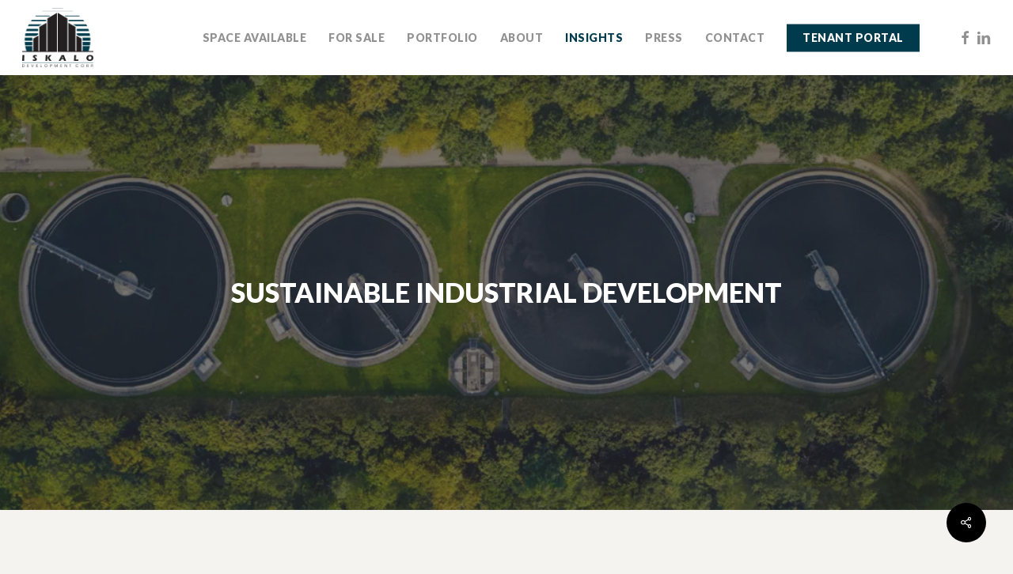

--- FILE ---
content_type: text/html; charset=utf-8
request_url: https://www.google.com/recaptcha/enterprise/anchor?ar=1&k=6Lf4XMIrAAAAACBojfHH9JBcxSIrQg7mxiy0ft9o&co=aHR0cHM6Ly9pc2thbG8uY29tOjQ0Mw..&hl=en&v=PoyoqOPhxBO7pBk68S4YbpHZ&size=invisible&anchor-ms=40000&execute-ms=30000&cb=tww2tllucj0n
body_size: 49891
content:
<!DOCTYPE HTML><html dir="ltr" lang="en"><head><meta http-equiv="Content-Type" content="text/html; charset=UTF-8">
<meta http-equiv="X-UA-Compatible" content="IE=edge">
<title>reCAPTCHA</title>
<style type="text/css">
/* cyrillic-ext */
@font-face {
  font-family: 'Roboto';
  font-style: normal;
  font-weight: 400;
  font-stretch: 100%;
  src: url(//fonts.gstatic.com/s/roboto/v48/KFO7CnqEu92Fr1ME7kSn66aGLdTylUAMa3GUBHMdazTgWw.woff2) format('woff2');
  unicode-range: U+0460-052F, U+1C80-1C8A, U+20B4, U+2DE0-2DFF, U+A640-A69F, U+FE2E-FE2F;
}
/* cyrillic */
@font-face {
  font-family: 'Roboto';
  font-style: normal;
  font-weight: 400;
  font-stretch: 100%;
  src: url(//fonts.gstatic.com/s/roboto/v48/KFO7CnqEu92Fr1ME7kSn66aGLdTylUAMa3iUBHMdazTgWw.woff2) format('woff2');
  unicode-range: U+0301, U+0400-045F, U+0490-0491, U+04B0-04B1, U+2116;
}
/* greek-ext */
@font-face {
  font-family: 'Roboto';
  font-style: normal;
  font-weight: 400;
  font-stretch: 100%;
  src: url(//fonts.gstatic.com/s/roboto/v48/KFO7CnqEu92Fr1ME7kSn66aGLdTylUAMa3CUBHMdazTgWw.woff2) format('woff2');
  unicode-range: U+1F00-1FFF;
}
/* greek */
@font-face {
  font-family: 'Roboto';
  font-style: normal;
  font-weight: 400;
  font-stretch: 100%;
  src: url(//fonts.gstatic.com/s/roboto/v48/KFO7CnqEu92Fr1ME7kSn66aGLdTylUAMa3-UBHMdazTgWw.woff2) format('woff2');
  unicode-range: U+0370-0377, U+037A-037F, U+0384-038A, U+038C, U+038E-03A1, U+03A3-03FF;
}
/* math */
@font-face {
  font-family: 'Roboto';
  font-style: normal;
  font-weight: 400;
  font-stretch: 100%;
  src: url(//fonts.gstatic.com/s/roboto/v48/KFO7CnqEu92Fr1ME7kSn66aGLdTylUAMawCUBHMdazTgWw.woff2) format('woff2');
  unicode-range: U+0302-0303, U+0305, U+0307-0308, U+0310, U+0312, U+0315, U+031A, U+0326-0327, U+032C, U+032F-0330, U+0332-0333, U+0338, U+033A, U+0346, U+034D, U+0391-03A1, U+03A3-03A9, U+03B1-03C9, U+03D1, U+03D5-03D6, U+03F0-03F1, U+03F4-03F5, U+2016-2017, U+2034-2038, U+203C, U+2040, U+2043, U+2047, U+2050, U+2057, U+205F, U+2070-2071, U+2074-208E, U+2090-209C, U+20D0-20DC, U+20E1, U+20E5-20EF, U+2100-2112, U+2114-2115, U+2117-2121, U+2123-214F, U+2190, U+2192, U+2194-21AE, U+21B0-21E5, U+21F1-21F2, U+21F4-2211, U+2213-2214, U+2216-22FF, U+2308-230B, U+2310, U+2319, U+231C-2321, U+2336-237A, U+237C, U+2395, U+239B-23B7, U+23D0, U+23DC-23E1, U+2474-2475, U+25AF, U+25B3, U+25B7, U+25BD, U+25C1, U+25CA, U+25CC, U+25FB, U+266D-266F, U+27C0-27FF, U+2900-2AFF, U+2B0E-2B11, U+2B30-2B4C, U+2BFE, U+3030, U+FF5B, U+FF5D, U+1D400-1D7FF, U+1EE00-1EEFF;
}
/* symbols */
@font-face {
  font-family: 'Roboto';
  font-style: normal;
  font-weight: 400;
  font-stretch: 100%;
  src: url(//fonts.gstatic.com/s/roboto/v48/KFO7CnqEu92Fr1ME7kSn66aGLdTylUAMaxKUBHMdazTgWw.woff2) format('woff2');
  unicode-range: U+0001-000C, U+000E-001F, U+007F-009F, U+20DD-20E0, U+20E2-20E4, U+2150-218F, U+2190, U+2192, U+2194-2199, U+21AF, U+21E6-21F0, U+21F3, U+2218-2219, U+2299, U+22C4-22C6, U+2300-243F, U+2440-244A, U+2460-24FF, U+25A0-27BF, U+2800-28FF, U+2921-2922, U+2981, U+29BF, U+29EB, U+2B00-2BFF, U+4DC0-4DFF, U+FFF9-FFFB, U+10140-1018E, U+10190-1019C, U+101A0, U+101D0-101FD, U+102E0-102FB, U+10E60-10E7E, U+1D2C0-1D2D3, U+1D2E0-1D37F, U+1F000-1F0FF, U+1F100-1F1AD, U+1F1E6-1F1FF, U+1F30D-1F30F, U+1F315, U+1F31C, U+1F31E, U+1F320-1F32C, U+1F336, U+1F378, U+1F37D, U+1F382, U+1F393-1F39F, U+1F3A7-1F3A8, U+1F3AC-1F3AF, U+1F3C2, U+1F3C4-1F3C6, U+1F3CA-1F3CE, U+1F3D4-1F3E0, U+1F3ED, U+1F3F1-1F3F3, U+1F3F5-1F3F7, U+1F408, U+1F415, U+1F41F, U+1F426, U+1F43F, U+1F441-1F442, U+1F444, U+1F446-1F449, U+1F44C-1F44E, U+1F453, U+1F46A, U+1F47D, U+1F4A3, U+1F4B0, U+1F4B3, U+1F4B9, U+1F4BB, U+1F4BF, U+1F4C8-1F4CB, U+1F4D6, U+1F4DA, U+1F4DF, U+1F4E3-1F4E6, U+1F4EA-1F4ED, U+1F4F7, U+1F4F9-1F4FB, U+1F4FD-1F4FE, U+1F503, U+1F507-1F50B, U+1F50D, U+1F512-1F513, U+1F53E-1F54A, U+1F54F-1F5FA, U+1F610, U+1F650-1F67F, U+1F687, U+1F68D, U+1F691, U+1F694, U+1F698, U+1F6AD, U+1F6B2, U+1F6B9-1F6BA, U+1F6BC, U+1F6C6-1F6CF, U+1F6D3-1F6D7, U+1F6E0-1F6EA, U+1F6F0-1F6F3, U+1F6F7-1F6FC, U+1F700-1F7FF, U+1F800-1F80B, U+1F810-1F847, U+1F850-1F859, U+1F860-1F887, U+1F890-1F8AD, U+1F8B0-1F8BB, U+1F8C0-1F8C1, U+1F900-1F90B, U+1F93B, U+1F946, U+1F984, U+1F996, U+1F9E9, U+1FA00-1FA6F, U+1FA70-1FA7C, U+1FA80-1FA89, U+1FA8F-1FAC6, U+1FACE-1FADC, U+1FADF-1FAE9, U+1FAF0-1FAF8, U+1FB00-1FBFF;
}
/* vietnamese */
@font-face {
  font-family: 'Roboto';
  font-style: normal;
  font-weight: 400;
  font-stretch: 100%;
  src: url(//fonts.gstatic.com/s/roboto/v48/KFO7CnqEu92Fr1ME7kSn66aGLdTylUAMa3OUBHMdazTgWw.woff2) format('woff2');
  unicode-range: U+0102-0103, U+0110-0111, U+0128-0129, U+0168-0169, U+01A0-01A1, U+01AF-01B0, U+0300-0301, U+0303-0304, U+0308-0309, U+0323, U+0329, U+1EA0-1EF9, U+20AB;
}
/* latin-ext */
@font-face {
  font-family: 'Roboto';
  font-style: normal;
  font-weight: 400;
  font-stretch: 100%;
  src: url(//fonts.gstatic.com/s/roboto/v48/KFO7CnqEu92Fr1ME7kSn66aGLdTylUAMa3KUBHMdazTgWw.woff2) format('woff2');
  unicode-range: U+0100-02BA, U+02BD-02C5, U+02C7-02CC, U+02CE-02D7, U+02DD-02FF, U+0304, U+0308, U+0329, U+1D00-1DBF, U+1E00-1E9F, U+1EF2-1EFF, U+2020, U+20A0-20AB, U+20AD-20C0, U+2113, U+2C60-2C7F, U+A720-A7FF;
}
/* latin */
@font-face {
  font-family: 'Roboto';
  font-style: normal;
  font-weight: 400;
  font-stretch: 100%;
  src: url(//fonts.gstatic.com/s/roboto/v48/KFO7CnqEu92Fr1ME7kSn66aGLdTylUAMa3yUBHMdazQ.woff2) format('woff2');
  unicode-range: U+0000-00FF, U+0131, U+0152-0153, U+02BB-02BC, U+02C6, U+02DA, U+02DC, U+0304, U+0308, U+0329, U+2000-206F, U+20AC, U+2122, U+2191, U+2193, U+2212, U+2215, U+FEFF, U+FFFD;
}
/* cyrillic-ext */
@font-face {
  font-family: 'Roboto';
  font-style: normal;
  font-weight: 500;
  font-stretch: 100%;
  src: url(//fonts.gstatic.com/s/roboto/v48/KFO7CnqEu92Fr1ME7kSn66aGLdTylUAMa3GUBHMdazTgWw.woff2) format('woff2');
  unicode-range: U+0460-052F, U+1C80-1C8A, U+20B4, U+2DE0-2DFF, U+A640-A69F, U+FE2E-FE2F;
}
/* cyrillic */
@font-face {
  font-family: 'Roboto';
  font-style: normal;
  font-weight: 500;
  font-stretch: 100%;
  src: url(//fonts.gstatic.com/s/roboto/v48/KFO7CnqEu92Fr1ME7kSn66aGLdTylUAMa3iUBHMdazTgWw.woff2) format('woff2');
  unicode-range: U+0301, U+0400-045F, U+0490-0491, U+04B0-04B1, U+2116;
}
/* greek-ext */
@font-face {
  font-family: 'Roboto';
  font-style: normal;
  font-weight: 500;
  font-stretch: 100%;
  src: url(//fonts.gstatic.com/s/roboto/v48/KFO7CnqEu92Fr1ME7kSn66aGLdTylUAMa3CUBHMdazTgWw.woff2) format('woff2');
  unicode-range: U+1F00-1FFF;
}
/* greek */
@font-face {
  font-family: 'Roboto';
  font-style: normal;
  font-weight: 500;
  font-stretch: 100%;
  src: url(//fonts.gstatic.com/s/roboto/v48/KFO7CnqEu92Fr1ME7kSn66aGLdTylUAMa3-UBHMdazTgWw.woff2) format('woff2');
  unicode-range: U+0370-0377, U+037A-037F, U+0384-038A, U+038C, U+038E-03A1, U+03A3-03FF;
}
/* math */
@font-face {
  font-family: 'Roboto';
  font-style: normal;
  font-weight: 500;
  font-stretch: 100%;
  src: url(//fonts.gstatic.com/s/roboto/v48/KFO7CnqEu92Fr1ME7kSn66aGLdTylUAMawCUBHMdazTgWw.woff2) format('woff2');
  unicode-range: U+0302-0303, U+0305, U+0307-0308, U+0310, U+0312, U+0315, U+031A, U+0326-0327, U+032C, U+032F-0330, U+0332-0333, U+0338, U+033A, U+0346, U+034D, U+0391-03A1, U+03A3-03A9, U+03B1-03C9, U+03D1, U+03D5-03D6, U+03F0-03F1, U+03F4-03F5, U+2016-2017, U+2034-2038, U+203C, U+2040, U+2043, U+2047, U+2050, U+2057, U+205F, U+2070-2071, U+2074-208E, U+2090-209C, U+20D0-20DC, U+20E1, U+20E5-20EF, U+2100-2112, U+2114-2115, U+2117-2121, U+2123-214F, U+2190, U+2192, U+2194-21AE, U+21B0-21E5, U+21F1-21F2, U+21F4-2211, U+2213-2214, U+2216-22FF, U+2308-230B, U+2310, U+2319, U+231C-2321, U+2336-237A, U+237C, U+2395, U+239B-23B7, U+23D0, U+23DC-23E1, U+2474-2475, U+25AF, U+25B3, U+25B7, U+25BD, U+25C1, U+25CA, U+25CC, U+25FB, U+266D-266F, U+27C0-27FF, U+2900-2AFF, U+2B0E-2B11, U+2B30-2B4C, U+2BFE, U+3030, U+FF5B, U+FF5D, U+1D400-1D7FF, U+1EE00-1EEFF;
}
/* symbols */
@font-face {
  font-family: 'Roboto';
  font-style: normal;
  font-weight: 500;
  font-stretch: 100%;
  src: url(//fonts.gstatic.com/s/roboto/v48/KFO7CnqEu92Fr1ME7kSn66aGLdTylUAMaxKUBHMdazTgWw.woff2) format('woff2');
  unicode-range: U+0001-000C, U+000E-001F, U+007F-009F, U+20DD-20E0, U+20E2-20E4, U+2150-218F, U+2190, U+2192, U+2194-2199, U+21AF, U+21E6-21F0, U+21F3, U+2218-2219, U+2299, U+22C4-22C6, U+2300-243F, U+2440-244A, U+2460-24FF, U+25A0-27BF, U+2800-28FF, U+2921-2922, U+2981, U+29BF, U+29EB, U+2B00-2BFF, U+4DC0-4DFF, U+FFF9-FFFB, U+10140-1018E, U+10190-1019C, U+101A0, U+101D0-101FD, U+102E0-102FB, U+10E60-10E7E, U+1D2C0-1D2D3, U+1D2E0-1D37F, U+1F000-1F0FF, U+1F100-1F1AD, U+1F1E6-1F1FF, U+1F30D-1F30F, U+1F315, U+1F31C, U+1F31E, U+1F320-1F32C, U+1F336, U+1F378, U+1F37D, U+1F382, U+1F393-1F39F, U+1F3A7-1F3A8, U+1F3AC-1F3AF, U+1F3C2, U+1F3C4-1F3C6, U+1F3CA-1F3CE, U+1F3D4-1F3E0, U+1F3ED, U+1F3F1-1F3F3, U+1F3F5-1F3F7, U+1F408, U+1F415, U+1F41F, U+1F426, U+1F43F, U+1F441-1F442, U+1F444, U+1F446-1F449, U+1F44C-1F44E, U+1F453, U+1F46A, U+1F47D, U+1F4A3, U+1F4B0, U+1F4B3, U+1F4B9, U+1F4BB, U+1F4BF, U+1F4C8-1F4CB, U+1F4D6, U+1F4DA, U+1F4DF, U+1F4E3-1F4E6, U+1F4EA-1F4ED, U+1F4F7, U+1F4F9-1F4FB, U+1F4FD-1F4FE, U+1F503, U+1F507-1F50B, U+1F50D, U+1F512-1F513, U+1F53E-1F54A, U+1F54F-1F5FA, U+1F610, U+1F650-1F67F, U+1F687, U+1F68D, U+1F691, U+1F694, U+1F698, U+1F6AD, U+1F6B2, U+1F6B9-1F6BA, U+1F6BC, U+1F6C6-1F6CF, U+1F6D3-1F6D7, U+1F6E0-1F6EA, U+1F6F0-1F6F3, U+1F6F7-1F6FC, U+1F700-1F7FF, U+1F800-1F80B, U+1F810-1F847, U+1F850-1F859, U+1F860-1F887, U+1F890-1F8AD, U+1F8B0-1F8BB, U+1F8C0-1F8C1, U+1F900-1F90B, U+1F93B, U+1F946, U+1F984, U+1F996, U+1F9E9, U+1FA00-1FA6F, U+1FA70-1FA7C, U+1FA80-1FA89, U+1FA8F-1FAC6, U+1FACE-1FADC, U+1FADF-1FAE9, U+1FAF0-1FAF8, U+1FB00-1FBFF;
}
/* vietnamese */
@font-face {
  font-family: 'Roboto';
  font-style: normal;
  font-weight: 500;
  font-stretch: 100%;
  src: url(//fonts.gstatic.com/s/roboto/v48/KFO7CnqEu92Fr1ME7kSn66aGLdTylUAMa3OUBHMdazTgWw.woff2) format('woff2');
  unicode-range: U+0102-0103, U+0110-0111, U+0128-0129, U+0168-0169, U+01A0-01A1, U+01AF-01B0, U+0300-0301, U+0303-0304, U+0308-0309, U+0323, U+0329, U+1EA0-1EF9, U+20AB;
}
/* latin-ext */
@font-face {
  font-family: 'Roboto';
  font-style: normal;
  font-weight: 500;
  font-stretch: 100%;
  src: url(//fonts.gstatic.com/s/roboto/v48/KFO7CnqEu92Fr1ME7kSn66aGLdTylUAMa3KUBHMdazTgWw.woff2) format('woff2');
  unicode-range: U+0100-02BA, U+02BD-02C5, U+02C7-02CC, U+02CE-02D7, U+02DD-02FF, U+0304, U+0308, U+0329, U+1D00-1DBF, U+1E00-1E9F, U+1EF2-1EFF, U+2020, U+20A0-20AB, U+20AD-20C0, U+2113, U+2C60-2C7F, U+A720-A7FF;
}
/* latin */
@font-face {
  font-family: 'Roboto';
  font-style: normal;
  font-weight: 500;
  font-stretch: 100%;
  src: url(//fonts.gstatic.com/s/roboto/v48/KFO7CnqEu92Fr1ME7kSn66aGLdTylUAMa3yUBHMdazQ.woff2) format('woff2');
  unicode-range: U+0000-00FF, U+0131, U+0152-0153, U+02BB-02BC, U+02C6, U+02DA, U+02DC, U+0304, U+0308, U+0329, U+2000-206F, U+20AC, U+2122, U+2191, U+2193, U+2212, U+2215, U+FEFF, U+FFFD;
}
/* cyrillic-ext */
@font-face {
  font-family: 'Roboto';
  font-style: normal;
  font-weight: 900;
  font-stretch: 100%;
  src: url(//fonts.gstatic.com/s/roboto/v48/KFO7CnqEu92Fr1ME7kSn66aGLdTylUAMa3GUBHMdazTgWw.woff2) format('woff2');
  unicode-range: U+0460-052F, U+1C80-1C8A, U+20B4, U+2DE0-2DFF, U+A640-A69F, U+FE2E-FE2F;
}
/* cyrillic */
@font-face {
  font-family: 'Roboto';
  font-style: normal;
  font-weight: 900;
  font-stretch: 100%;
  src: url(//fonts.gstatic.com/s/roboto/v48/KFO7CnqEu92Fr1ME7kSn66aGLdTylUAMa3iUBHMdazTgWw.woff2) format('woff2');
  unicode-range: U+0301, U+0400-045F, U+0490-0491, U+04B0-04B1, U+2116;
}
/* greek-ext */
@font-face {
  font-family: 'Roboto';
  font-style: normal;
  font-weight: 900;
  font-stretch: 100%;
  src: url(//fonts.gstatic.com/s/roboto/v48/KFO7CnqEu92Fr1ME7kSn66aGLdTylUAMa3CUBHMdazTgWw.woff2) format('woff2');
  unicode-range: U+1F00-1FFF;
}
/* greek */
@font-face {
  font-family: 'Roboto';
  font-style: normal;
  font-weight: 900;
  font-stretch: 100%;
  src: url(//fonts.gstatic.com/s/roboto/v48/KFO7CnqEu92Fr1ME7kSn66aGLdTylUAMa3-UBHMdazTgWw.woff2) format('woff2');
  unicode-range: U+0370-0377, U+037A-037F, U+0384-038A, U+038C, U+038E-03A1, U+03A3-03FF;
}
/* math */
@font-face {
  font-family: 'Roboto';
  font-style: normal;
  font-weight: 900;
  font-stretch: 100%;
  src: url(//fonts.gstatic.com/s/roboto/v48/KFO7CnqEu92Fr1ME7kSn66aGLdTylUAMawCUBHMdazTgWw.woff2) format('woff2');
  unicode-range: U+0302-0303, U+0305, U+0307-0308, U+0310, U+0312, U+0315, U+031A, U+0326-0327, U+032C, U+032F-0330, U+0332-0333, U+0338, U+033A, U+0346, U+034D, U+0391-03A1, U+03A3-03A9, U+03B1-03C9, U+03D1, U+03D5-03D6, U+03F0-03F1, U+03F4-03F5, U+2016-2017, U+2034-2038, U+203C, U+2040, U+2043, U+2047, U+2050, U+2057, U+205F, U+2070-2071, U+2074-208E, U+2090-209C, U+20D0-20DC, U+20E1, U+20E5-20EF, U+2100-2112, U+2114-2115, U+2117-2121, U+2123-214F, U+2190, U+2192, U+2194-21AE, U+21B0-21E5, U+21F1-21F2, U+21F4-2211, U+2213-2214, U+2216-22FF, U+2308-230B, U+2310, U+2319, U+231C-2321, U+2336-237A, U+237C, U+2395, U+239B-23B7, U+23D0, U+23DC-23E1, U+2474-2475, U+25AF, U+25B3, U+25B7, U+25BD, U+25C1, U+25CA, U+25CC, U+25FB, U+266D-266F, U+27C0-27FF, U+2900-2AFF, U+2B0E-2B11, U+2B30-2B4C, U+2BFE, U+3030, U+FF5B, U+FF5D, U+1D400-1D7FF, U+1EE00-1EEFF;
}
/* symbols */
@font-face {
  font-family: 'Roboto';
  font-style: normal;
  font-weight: 900;
  font-stretch: 100%;
  src: url(//fonts.gstatic.com/s/roboto/v48/KFO7CnqEu92Fr1ME7kSn66aGLdTylUAMaxKUBHMdazTgWw.woff2) format('woff2');
  unicode-range: U+0001-000C, U+000E-001F, U+007F-009F, U+20DD-20E0, U+20E2-20E4, U+2150-218F, U+2190, U+2192, U+2194-2199, U+21AF, U+21E6-21F0, U+21F3, U+2218-2219, U+2299, U+22C4-22C6, U+2300-243F, U+2440-244A, U+2460-24FF, U+25A0-27BF, U+2800-28FF, U+2921-2922, U+2981, U+29BF, U+29EB, U+2B00-2BFF, U+4DC0-4DFF, U+FFF9-FFFB, U+10140-1018E, U+10190-1019C, U+101A0, U+101D0-101FD, U+102E0-102FB, U+10E60-10E7E, U+1D2C0-1D2D3, U+1D2E0-1D37F, U+1F000-1F0FF, U+1F100-1F1AD, U+1F1E6-1F1FF, U+1F30D-1F30F, U+1F315, U+1F31C, U+1F31E, U+1F320-1F32C, U+1F336, U+1F378, U+1F37D, U+1F382, U+1F393-1F39F, U+1F3A7-1F3A8, U+1F3AC-1F3AF, U+1F3C2, U+1F3C4-1F3C6, U+1F3CA-1F3CE, U+1F3D4-1F3E0, U+1F3ED, U+1F3F1-1F3F3, U+1F3F5-1F3F7, U+1F408, U+1F415, U+1F41F, U+1F426, U+1F43F, U+1F441-1F442, U+1F444, U+1F446-1F449, U+1F44C-1F44E, U+1F453, U+1F46A, U+1F47D, U+1F4A3, U+1F4B0, U+1F4B3, U+1F4B9, U+1F4BB, U+1F4BF, U+1F4C8-1F4CB, U+1F4D6, U+1F4DA, U+1F4DF, U+1F4E3-1F4E6, U+1F4EA-1F4ED, U+1F4F7, U+1F4F9-1F4FB, U+1F4FD-1F4FE, U+1F503, U+1F507-1F50B, U+1F50D, U+1F512-1F513, U+1F53E-1F54A, U+1F54F-1F5FA, U+1F610, U+1F650-1F67F, U+1F687, U+1F68D, U+1F691, U+1F694, U+1F698, U+1F6AD, U+1F6B2, U+1F6B9-1F6BA, U+1F6BC, U+1F6C6-1F6CF, U+1F6D3-1F6D7, U+1F6E0-1F6EA, U+1F6F0-1F6F3, U+1F6F7-1F6FC, U+1F700-1F7FF, U+1F800-1F80B, U+1F810-1F847, U+1F850-1F859, U+1F860-1F887, U+1F890-1F8AD, U+1F8B0-1F8BB, U+1F8C0-1F8C1, U+1F900-1F90B, U+1F93B, U+1F946, U+1F984, U+1F996, U+1F9E9, U+1FA00-1FA6F, U+1FA70-1FA7C, U+1FA80-1FA89, U+1FA8F-1FAC6, U+1FACE-1FADC, U+1FADF-1FAE9, U+1FAF0-1FAF8, U+1FB00-1FBFF;
}
/* vietnamese */
@font-face {
  font-family: 'Roboto';
  font-style: normal;
  font-weight: 900;
  font-stretch: 100%;
  src: url(//fonts.gstatic.com/s/roboto/v48/KFO7CnqEu92Fr1ME7kSn66aGLdTylUAMa3OUBHMdazTgWw.woff2) format('woff2');
  unicode-range: U+0102-0103, U+0110-0111, U+0128-0129, U+0168-0169, U+01A0-01A1, U+01AF-01B0, U+0300-0301, U+0303-0304, U+0308-0309, U+0323, U+0329, U+1EA0-1EF9, U+20AB;
}
/* latin-ext */
@font-face {
  font-family: 'Roboto';
  font-style: normal;
  font-weight: 900;
  font-stretch: 100%;
  src: url(//fonts.gstatic.com/s/roboto/v48/KFO7CnqEu92Fr1ME7kSn66aGLdTylUAMa3KUBHMdazTgWw.woff2) format('woff2');
  unicode-range: U+0100-02BA, U+02BD-02C5, U+02C7-02CC, U+02CE-02D7, U+02DD-02FF, U+0304, U+0308, U+0329, U+1D00-1DBF, U+1E00-1E9F, U+1EF2-1EFF, U+2020, U+20A0-20AB, U+20AD-20C0, U+2113, U+2C60-2C7F, U+A720-A7FF;
}
/* latin */
@font-face {
  font-family: 'Roboto';
  font-style: normal;
  font-weight: 900;
  font-stretch: 100%;
  src: url(//fonts.gstatic.com/s/roboto/v48/KFO7CnqEu92Fr1ME7kSn66aGLdTylUAMa3yUBHMdazQ.woff2) format('woff2');
  unicode-range: U+0000-00FF, U+0131, U+0152-0153, U+02BB-02BC, U+02C6, U+02DA, U+02DC, U+0304, U+0308, U+0329, U+2000-206F, U+20AC, U+2122, U+2191, U+2193, U+2212, U+2215, U+FEFF, U+FFFD;
}

</style>
<link rel="stylesheet" type="text/css" href="https://www.gstatic.com/recaptcha/releases/PoyoqOPhxBO7pBk68S4YbpHZ/styles__ltr.css">
<script nonce="-p_BTO7FDCKfVVmbj_lm2A" type="text/javascript">window['__recaptcha_api'] = 'https://www.google.com/recaptcha/enterprise/';</script>
<script type="text/javascript" src="https://www.gstatic.com/recaptcha/releases/PoyoqOPhxBO7pBk68S4YbpHZ/recaptcha__en.js" nonce="-p_BTO7FDCKfVVmbj_lm2A">
      
    </script></head>
<body><div id="rc-anchor-alert" class="rc-anchor-alert"></div>
<input type="hidden" id="recaptcha-token" value="[base64]">
<script type="text/javascript" nonce="-p_BTO7FDCKfVVmbj_lm2A">
      recaptcha.anchor.Main.init("[\x22ainput\x22,[\x22bgdata\x22,\x22\x22,\[base64]/[base64]/[base64]/[base64]/[base64]/[base64]/KGcoTywyNTMsTy5PKSxVRyhPLEMpKTpnKE8sMjUzLEMpLE8pKSxsKSksTykpfSxieT1mdW5jdGlvbihDLE8sdSxsKXtmb3IobD0odT1SKEMpLDApO08+MDtPLS0pbD1sPDw4fFooQyk7ZyhDLHUsbCl9LFVHPWZ1bmN0aW9uKEMsTyl7Qy5pLmxlbmd0aD4xMDQ/[base64]/[base64]/[base64]/[base64]/[base64]/[base64]/[base64]\\u003d\x22,\[base64]\\u003d\x22,\x22w4/ChhXDuFIXMsO/wrNPVsO/w7zDgsKpwqtUEX0Dwr/CvsOWbjBmVjHCrC4fY8OkYcKcKVJ5w7rDszLDucK4fcOUWsKnNcOfcMKMJ8OKwq1JwpxFCgDDgA8zKGnDrhHDvgEEwp8uAQxHRTU8HxfCvsK3esOPCsKuw6bDoS/CrzbDrMOKwr3DrWxEw67CkcO7w4Q5HsKeZsODwqXCoDzCnSTDhD80ZMK1YGvDjQ5/IsKyw6kSw7hiecK6XBggw5rClAF1bw4Nw4PDhsK9Dy/[base64]/CpcKXVMOTb8OtIsOAKjkGwrIHw7VePcOBwosHZhvDjMKCPsKOaQXClcO8wpzDuyDCrcK4w7Ipwoo0wpQow4bCsxs7PsKpeX1iDsKBw7xqESUFwoPCiynCiSVBw7HDmlfDvXTCqFNVw5srwrzDs1x/Nm7DmH3CgcK5w4tLw6NlIsKew5TDl0fDhcONwo9kw5fDk8Orw5fCnj7DvsKOw5UERcOZRjPCo8O2w61nYkNJw5gLacOhwp7CqE3DgcOMw5PCtDzCpMO0fnjDsWDCnj/CqxpfFMKJacKXWsKUXMKVw6J0QsKUZVFuwrxoI8KOw6vDoAkMPXFheVE8w5TDsMK4w5YueMOjPg8aVzZgcsKLM0tSJAVdBQZBwpQ+eMOnw7cgwpfCpcONwqx2ZT5FBMKew5h1wpXDpcO2TcOGecOlw5/CscK3P1giwrPCp8KCKsKgd8Kqwo7CosOaw4plc2swe8OyRRtUL0Qjw5jCisKreG55VnNvIcK9wpx2w4N8w5YAwrY/w6PCinoqBcOtw6QdVMOHwq/DmAIJw6/Dl3jClsKMd0rCiMO6VTgVw4Ruw51fw7BaV8KNVcOnK2fCr8O5H8KuZTIVU8O7wrY5w6FxL8OsXWopwpXCqmwyCcKMLEvDmkDDoMKdw7nCtlNdbMKhD8K9KATDrcOSPRrCv8ObX03CpcKNSV/DosKcKyDCrBfDlyLCtwvDnVLDvCEhwoTCosO/RcKZw7ojwoRdwqLCvMKBGlFJIQ5JwoPDhMKiw5YcwobCg2LCgBEYElrCisKQdADDt8K2FlzDu8KRQUvDkQzDpMOWBQXCrRnDpMKEwr1ufMOePE9pw5ldwovCjcKLw6Z2Cwomw6HDrsKwGcOVwprDnMOMw7t3wo4VLRRIIh/DjsKbX3jDj8OWwpjCmGrCqTnCuMKiL8KRw5FWwpTCk2h7GClRw5nChTLDq8KVw5XCjWwmwpk2w4dvRMOXwqLCqcO0GMK7wr5Qw5BQw7InfUdCDAPCqFjDtVnDqcKqT8KNGxFOw4RfAMObR1hww4jDm8K2fnfCp8KTEUh+S8OYRsOAHFLDhFs6w75yPC/DgS81F1fCvsKtCMO1w6rDpHkWw4Q6w50awpfDtj4YwrfDiMOJw5VTwqPDlcK5w58bTMOywoTDmjsDPMKKIcOTNzUnw4p0bRPDsMKUR8K5w5w7ZcKXa37Dh0rCrsK+wrnChMKIwo9DFMKaecKdwqLDn8Kww5VEw7nDiBjCscKSwqIzE2EJIw8/wr/CncKxXcOoYsKDEB7CugbCicKmw6g7wqUVFsODShZZw5vCocKDeVwbWiLCjcKwOFvDkn0LacOITMK1STMVwrLDkcOtwpzDjAwpR8OQw4HCsMKiwr5Sw7A3w6N/wrXDpsOmYcOPF8OFw4QQwq4cIcKyI2sNwofCmxUmw5LCkyoTwp3DgnvCn1cNw7LCpcO7wq18EQHDkcOkwoYDF8O3VcKWw74KIsOYLxEtRljDj8KocMOAEcO2LRxxa8ODLMKyTmxdMXzDjMO5woI9WcO6HVxSDTFFw4jCnsKwTE/DjTrDvTTDnyLCtMKOwoY1C8O5wqzClhLCv8OuVAbDk2cadCB7UsK4RMKhWTbDgwVZwrEoVDfCocKTw6zCkMKmDwUDw73DqXARVCnChMOnwqnCpcKewp3DjcKxw6PCgsOewpdjMGfDs8KKaGAyEsK/[base64]/Cri8Qf8KAwoZZJ8OcwqZawqXDn1PDjDwaw4rDucKOw5HCpMO4JMOjwqrDpMKVwph8RcK2XgpYw6bCv8OxwpvCn10YABQBEsKbNkjCtcKheifDq8KMw6fDlMKsw6bChsO/ccOcw5PDksOGQ8KXcMKAwqkOJGrCjUhnUcKLw4zDosKbX8Ope8O0w48vJnvCjy7DhQt6KCVhVA9XB3EgwoM/w40mwo/[base64]/DrMOgX8KDwrHCqhLDj0A8w4DDhCpaYxh2O2fDphdRMMKDUCvDmMOawol+XwNHwps8woo/I37CrMKtcnpRFG5BwojCuMOqDATDsHrDtk8aRMOUdMKVwpw8wo7CucOAw7/Cs8OGw4U6NcK2wrAJGsKPw67Ct27CocO8wp3CoFJiw63Cv07Cl27CpcO6ZCvDgk1Cw6PCqA87w6fDnMKCw53DvD/CmMKLw7lewpjCmGbCv8KxcBp4w5rCkxPDhcKuJsOQZ8OJaiLCvX0yVMK+K8ODPjzChMODw7dQDFfDimQFGsKCw43DnMKxJ8OKAcOhPcKuw6PCgV/DnhPCoMOzbsO3w5ElwrPDh01tXUDCvDDCslQMdnczw5/CmX7CgMK5NwfClsO4RcKbcMO/[base64]/[base64]/CtMKdRcK6c20rwq8YS8O4wpjClsOJU0rCjEIrw748w6HDvsO3EHTDlsOTcEDDqMKzwrzCqMK/[base64]/[base64]/[base64]/CtSAww4FawobCg13DrQl+NQtEM8O+w4fDu8O9KsOLSsOdUcOMRiFEUzA1GcKVwo9pWgDDhcKOwqHCtlcOw4XCjk1kBMKmdyzDpMK5w6XDpMK/TFpYTMKFf37DqgY9w6DDgsOQL8KUwo/DpF7CiwLDg0TDkhvCrMOKw7zDucKTw6MtwrrDuWLDiMKgEyF/w6BfwoTDvMOxwoPCusOdwohGw4PDsMKjGXHCvmXCjX55EMOoBsO0B25aBRTDiXEIw7opwqjCsxU8wo8Zwo9/WijDqsKjwqfCgcOAUcOADsOQfHHDj0zChUHDvcKcGUvCnMKZCmsJwoHCtWHClcK2wr/DgTzCl34ewq1HUsOhb1EmwossJXvCiMKKw4lYw7gsVwTDsX5Gwpw5wpnDqzXDpcKow4ENHR/DsmbCnsKjEsKAw6Bdw48gE8O8w5bCr1bDgzzDocOFZcODemfDmBgwJ8OQP1BAw4fCr8O3BzTDm8Krw7VTbCzDk8Kzw57DmcOUw5VXOnTCjw3CoMKBYjsKM8OuAsK2w6TCtMK1I0YiwoI0w5fCh8OLVcKzUsK/wokjVwPDkWEbcsOgw4hUw63CrcOVZ8KQwp3DhHhvXj3DgsKtwrzCkR/Dg8OjR8OkLsO/bRHDsMOJwqbDucOXwpDDjMKtMRDDgRN/wpQERcKnfMOGdgfDhAA9dRImwpnCu2wKeTBgTsKuLMKkwoQ1wptmbMKGYyrCinzCt8K/[base64]/dmnDs8KQwrI3JcOEw4PDuUUpwoBJDTUKwql1w5XDrMO0Ti8Uw4VUw4rCnsK/X8KHwo9ewpYiXsKdwoYjw4bDl0Rcez0wwo0Rw6HDlMKBwr7Ci3N+woF3w6TDhhbDk8OLw4BDEcKUTWHDl0MiWkrDi8OwDsKuw6dhcXTCpQUSEsOvw6PCo8KIw5/[base64]/CqQcDT8Kiw5fDjSANLz3CvcKSwqdKTElowpzDmhjDjFpcDUZLw4zCpx07X2NCbAXCvl1tw43Djk/CuRDDjMKnwqDDrn0nwqBoQsOuworDk8KqwoPDlms7w7RSw7/DhcKeOCpbw5fDlcOawo/[base64]/DscKeSVjDgQXCisOOw5l8w6LDg8Oqw7ZfWcOawroBwpjCjUzCkMO3wrJNecOLazPDhsOrdl5uw7gUGnbDssK6wqvDmsOswpFfUcKEBzQgw7QPwq1Iw7XDjGwdA8OVw7rDgcOKw67CtcKJw5bDgCEOwqTCpsKCw610B8Kowqklw57DrT/Ct8KnworCjFcAw6hlwonCmA3CusKAwodiZMOSwpPDp8OuKizDlARdwofDp0pRZcORwrc1RUTDgcKAW2DCh8OrWsKQU8OiD8KwLXjCi8K4woTCkcOuwoHCrhB4w75tw6JPwoVIXMKuwqEyEmnCksO4VWDCpBV7KR5gXwvDusKDw4vCmsOlwrnCgG/[base64]/Coklzw5cYwpXDucKoREZgwo/DnU8mHB0gwoXDgsKIecORwpXCvsOMwrPCrMKQwrRyw4YaHV9qQMKqwqTDuChpw4DDscKrTsKZw5jDp8KvwqvDrcOQwp/[base64]/fcKSw4LCvcO/[base64]/CvS9Ew7XCusKEV1xpw4Q1w4DCqE0OXcOrVcOfd8ODEMOgwqHCqU/DqMOxw6XDjm8RK8KDJ8O7F0/DlAJ/[base64]/DoTfCoQZ6w7I/wo7Dp3cYwpTCksKBwpvDlT7DgXrDvxHCom8/wqzCrFYTaMK1HTLDmsOyEcKKw7fCu2k9c8KZE17Ci2XCuxEWw6lMwrzCrgPDtk/DqxDCom9kUMOIJcKEccKmeiHDrcKzwpUew6vDl8Ozwo/[base64]/[base64]/cMOKZ8Otwptow69/w4hHwoB7NsO/[base64]/[base64]/DjgnDrcKsWMOrw5nDvmjCosOkwr8GwpAiwqxAIVHCgFUBDsO7w4MGVG3CpMKgwodew48gVsKPVcK5bBFow7Ftw6Vkw4gyw79jw6cEwrPCoMKsFMO3UMOCwop4RcKne8Kwwrd7wr7ChsOTw5jDpD7DvMKlQykeacK/[base64]/UEvCnFFPag4PwrzCuMOmJMOeMDTCkcKiHcO4w7cqwrjCrWrDnsOawp7CsDPCp8KVwrzDi13DlmvDlcOIw7XDqcKmFsOqPMK+w75TGsKcwogEw7LCjcKNV8ONw5nDsHhZwpnDhR8mw7xzwrrCqBZ3wo7DtcONwq5ZMsKvTMO/XQLCuA5TXWcqGsOHQMK9w7gDBE/DljDCvnbDtcOFwqHDlgNawrvDtGjCmi/Ct8K7CMOIfcKqwq/DjcOyUcKLwprCk8KlDsKbw6NQwrM/K8KzD8KlUcOCw7csfGXCm8Okw7TDsB5FDkTChsKvd8OHwp5kNMKhw4HDksKTwrLCjsKqwq7CnS3Co8KRZcKZLMKiW8KvwpY3EMOEwqQEw6luw4gVUGDChsKSWcOtAjzDjMKQw5bChVc/woAMK1kuwpnDtxPDoMKzw7kSwod/P2fCi8KreMOseiUrJ8O+w63CvEPDsnnCn8KDfcK3w4htw6LCpTklw4gBwqvDncO8biYaw6RMRcKvNsOrNmkcw63Ds8O6chJvwpDCjWUEw75+McKQwoEMwqlhw4I7NsKuw587w54dYSw8c8O6wrwBwoHCtG8DNWPDsQ4FwpfDscOHw4AOwq/CkEVBCMOkEMKxdVNxwpwKw5PDj8KzGMOmwowKwoQGYMKkw7AJXklbMMKcNsKiw6/DpcOML8OZQTzDgXpgATwNXVhswrvCt8OjJ8KCPcOyw73DgzLCplPCqRtDwo9sw6vCoUsBJzVMW8OjSDVuw4nCgHPCl8K0w4F2wo/CnsKVw6nCtsKQw5MGwqnCsxRww5jCnMKow4zDocOow6vDmxIHwqZew4HDjsOBwoHDihzCocOew7EZSBwjRV7DsG0QITnDm0TCqiBDKMOBwofDoTHCiUN5Y8KHw6RLHcOeKgrCtMOYwoByN8OAOw/Cs8KnwobDoMOQwqrCtzPCiHU+aRQlw5bDqcOgMsK/b08ZA8OOw6hiw7LCnsORw7/DiMO3w5rDu8KHIATCmVgOw6pvw4LCg8OfQgjCoTtHw7Apw5/Cj8Ojw5XCnn5gw5HDkjcdwr0tVWDDuMOwwr7CpcO5ViAXW3duwpHCgsO5IFfDvANxw4nCpGgcwp7Dt8O4blvChx7Cn27CgS7DjMOwQMKPwrEHNsKiXcObwoEPYsKMwrRkEcKGw7N/[base64]/Ch8Kuw4jDmGnCmgPDl8KiEMOKOl1Vw4nCisK1woRzDztGw63DoBfCpsKnd8K9w74TdyzDm2HCh0RJw51EEko8wrl5w4zDlcKjMVLCqFTCn8OJRyPCoiLCvsOEwqNkw5LCrsOABj/Ct08IbS/[base64]/MSPCncOnw63CqA40K8KOwo7Dj0zDkMKww5kPw6ZoEEbCjcKAw5TDlF7ClsKpVMObITB0wq/CsTwceXo7woxAw4nCqMOawoHDuMO+wpjDhlHCscOzw5Ahw4Uow6ViD8Krw6HCg13CugrDjx5DAsOgDsKrJHA5w6k/[base64]/Cq8O0NF3DnMOJwqkcwr7CgcOsM8OMw4bCmsOwwp7CjMOhwoPDqMOjSsKPw5PCpV47NE/CicOgw6nDgcOUBRphAMK6dGBGwrwyw4LDrMOJwrHCi3HCvFIhw7FZCMOFDsOEUMOYwo0Xw47DnXsyw4FowrnCocK9w4omw4gBwobDh8K5WholwphJGsKVasOwfMObbAzDsTAGEMOZwqrCk8Ovwpl7wo5CwpxrwoxswpUie3/[base64]/CpcOMw5vDi2UFacKzAMKkWThWwqfCr8K3GsKmZcKCcGoFw7bCkS4wFRswwrPCvD/Dp8KuwpHDlVvCkMO3CgHCisKZFMK5wo/CtmtiRsKTFMOmYcO7NsK4w6LCgn/Dp8KXcF01wr8pJ8O9CX83AcKyCcO3wrrCusKww5PCkMK/EMKGAAwCw5/CjMKMw5VPwprDv2rCvMOOwrPCknrCqTzDkVQXw5/[base64]/CkTp9w6o+ZsKsL8OXw7nDq1HCqifDtsKHacOywqPCs23DtXDCjHDDvzJhCcKbwofCoDcLw7tjw5nCg1V8UmkcNigtwqXCoBPDq8OZCRDCnMOneAQhwrQJwoVLw4VQwpzDtBYxw4LDmTnCr8KlP0nCgD8XwqrCpD0nNXDCujgyTMOqaRzCtGMwwpDDnsKowpZZRX/ClQ07LMO9DsK1w5XChQLCulDDvcOedsKqwpTChcOJw7NTISHDj8O5TMKdw5oCIsOHwolhwpHChcOfZ8KXwp8YwqwZZcOiXHbCgcOIw5JDw67CrMKbw6fDucOKThPDosKBYgzCgQ3DtHjClsKpwqg0XsOeC0MFIVRDA3Buw7/CmRUuw5TDmFzCtcOUwq0Uw7PCn1ABNAzDm0E+HEbDhi1ow6IBHTXChsOSwrPCvj1lw7J5w5zDs8KAw5LCkyLDscOqwpotw6HCrsOFXsOCGkwBwp0oNcKiJsKwen0dVcKAw4HDtjLDlFIJw6kLA8KVw47DjsOcw6QfRMOCw7/CuHHCj1ovW1M5w68jD2HCnsK4w59IFBhYeFFcwrcXwqoGLcKCJB1jw60Qw4lkdTrDgsOPw4Jnw7DCmBwoWMOVOnt5TsK7w4zDgsO5fsKbIcOzHMKQw68LTlNywo8WJ0HCkTHChcKTw5htwpMYwq0HMXDCrcO+RCINw4nDnMKMwoJ1wo/DssOvwooaWS17woQQw7fCuMOgUcOMwq9CfMKyw6ZoNMOJw4VsHhPClGPCjyLCh8KOd8OIw6PDjRhkw4kJw78bwr17w7lpw7RnwoMJwp7CtjDDnSjCuhXCgEFDw4t+QsOuwptqMRsZNTEkw6N7wrARwoPCumZ5dsKdXMK6DMOZw4/Dl1ARFcO+woPCg8K/wprDjsOiwojDoVJewpgkEiPCv8Kuw4EWJsKLWUxLwqY4asO9wrHCpWsKwobCmkrDgcOGw5k4CgvDqsKUwosDHRDDusOICsOKdcOzw7MJw7AbCxfDncODDsKyOcKsED/[base64]/ClgMZw7XDlCHCuSbCmsOnN8KTw7t4KMO1w4lXfMOpw7JfREgQw7pBwozCn8KCw6bCqMO5Yi9yScORwpPCknjCt8O+X8Kfwp7DgMOgw6/CiwfDp8OHw5B/[base64]/DocK/PHpswp1awqjCtsKbw69WGjPDvsOfMcK6MMKTLUsGayoUPsOnw4QbABXCrMKGe8KpXsK2woDCpMOfwoRJEcKjVsKqZjQRRsKNWcKJAcKhw6YPMsOKwqrDu8KnfXTDl0TDjcKMCcKAwq0cw6bDtcKlw4/[base64]/w7ssw6k+wqxfQgbDsRM8GcKpwozCmwXDnSNHDk7CrcOAMsODw6PDqS/CsXpQw41OwqrCvjbCqwvCncO6TcOcwq48fVzDjMOjBsKMf8KJQsKCc8O1CsK7w4bCq1dtw5JdYRYiwqNJwro6F1wCKsKGNMO0w7zDlcKxaHLCiDdFVG/DkDDCmlHCp8KYQMONUGHDtx1fY8K1wpjDgsK5w546T0dBwpMDZQbCi3ctwr9cw7Y6wojDqGHDi8ORwqXCiEbDvVkZwpHDkMKaIMOoN1zDuMKZw4Q+wrDCgEAxDsKFF8Kyw4wXw54aw6RtL8OiFzI/wp/[base64]/DlsKQSl1gw5kkKUxlwp5mRsOWdsK/wro1F8KORXnCghRybyzDp8ORUsKBQkhMEwLCtcKMF1bCgyHCiWvDpzsGwrzDq8KySsKtw5bCgsOfw7nChBcrw4nCnXXDnBDCjV5kw6Abwq/DqcO7wrLDpMKYR8Kaw6XDgcOJwq/[base64]/wojCusKaw6olwqxaw5Zsw6kUw5TCqHTCpsKRJMKSR3FtW8KVwpAlb8K3Nhh+R8OXcyvCixdOwo9/V8OnBF3CvCXChsKgBsOtw4/DiH3DkgXCggJHJ8Oww4jCoXpVXALCgcKuLMKVw68Fw4NEw5XCr8KlEXwmLWZNOcKRBsOlKMO1asOFbD19IgJzwosnAcKFMsKVNsKjwp7DlcOOw5cSwonChhEUw4A+w7bCk8KkQsOUCllnw5vCiwYIJnwdf1E2w4VuQsORw6PDoT7DsnfCsm42D8O6eMK/w6PDt8OqUwjDnsOJAWPDm8KMEcKWE31sYsKOw5PDtcKrw6rDvU3DvcOYO8Kxw4jDiMKwWcKiE8KSw4FzPTA6w7TCuQLCo8KaHhXDsVDCvj0ow77Dom5qKMKWw4/CtCPCo018w4U+w7DCkUPCgUHClgPCssONO8OZw4oSa8K6HQvDvMO2w4vCr0UAF8KTwp/Di3TDjXtcHcOEZFrDv8Kwfi7CoC3Dm8KQIMK5wqx/E3rDqx/[base64]/[base64]/CrW4qw59vGsO6EB/[base64]/[base64]/DnxPDkMOZwoLCqcO9wo7ChMKRU8ODw401YDlgJULDjsOTN8OSwpxWw78Hw5TDksKIw4olwqfDg8KATcOEw5Bnw7U8CsKjCR7Coi7CmH9RwrbClsK6F3nCs3o/C0HCs8K/bcOTwqp6w6zDg8OzJBlTI8OJZ2ZiUsK/ZH3DpAJ2w6HCqy1Cw4HCkAvCnRU3wp4hwoHDlcO2wpfClCcsW8O4W8KZSXJVUB3DrxPCosKBwrDDlhdPw7zDo8KyCcKBFMOCU8OFw6rChz/DjMKZw5lzw4Y0wrXCrHjDvQ5yN8Kzw7/ClcK5w5ZITsOKw7vClcOyEUjDnBfCqX/CggoqKxTDr8OYw5IJOj/CmmVVH3YfwqBEw57CqBB/TcOiw7lJZcKwTGEtwrkMTMKPwqcmwpJRGEp7QsK2wpdOf2bDmsKzCsKIw4U/BsO/wqcxdXTDoXbCvT3DjCzDs2hkw6wDTcO5wpU7woYNQ17CncO3MsKTw4XDs3PDlwhkw7/Ct3XCumDCjMODw4TClyUoTXvDksONwp1kw4h3IsKAbHrCksK/w7fDjDc9WyrDtsOnw60uCVzCqsK6w71Tw6vDl8OTfmJIZMK9w5Mswr3Dr8O+KsKkw43CssKLw6huUjtGwpLCjCLCpsOJw7TChMK+N8ORwovCthpcw6XCgFYzwpjClXQPwq8uwqDDgTscw6Emw4/CrMOnfDPDi0jCgwnChiQDw7DDunLDvRbDiXvCpcKVw63CgEQZU8O6wpbDiCdDwq3Dij3CmCbDncKaT8KpRXvCrsOjw6XDtGDDnxEDwqRHwp7Dj8KREcKNdsOVc8OPwpp1w51Pwo0bwoYxw4jDk3rDm8KFwqLDsMK/w7TDscOxw7VifSzDqlMvw7REGcOewrQndcO8fXl8wrcbwqRYwozDr1/[base64]/[base64]/CrErCocOZwpEDN8Kkwq/DksKqKUDDi8KZT1TCpxk7woPCvSJZwp1WwpFxw7c6w5rCm8OpL8Kyw6pwTxEkfcOvw4NNwpZOejpIGQ/[base64]/CkzPDj8KzW1Ewwp9nw5INw7TDkhp3w6vCoMK9wpQbGsKywpPCu0V3wpZcFVrCimBawoBpFwdMRivDuDhtEmxww6R1w4ZIw7nCtMOdw7nCombDmWlUw5zCo3hiUx/[base64]/[base64]/DtUAYw7IXwohPwr/CnAJow6QrwoR2w5fCisKgwpBFMix6IXI1NWnCuX/Cq8O/wq9gw5J9NcOBwplNbRJ/woIuw7zDnsKiwppHEl7DqsKxE8OjV8Khw7zCrMOkHAHDiRwwJsK1RsOAw4jCikIsIAglBMOLdcKIKcKhw5RGwoPCkcOWLwzDmsKnwqNXw5Y/[base64]/CkAnDqSs7w6XDgXPCux3CnMOfw4wOCxoOw5lzNMOkXcOaw7fClmLCsg3Cux3Du8Oew7HDlcK6VsOsO8Oxw4tIwrlBCHRvXMOBDcOzwpIdX3o9KkoDQMK2KV15SwbDncKgwqsYwrw8VD/DksOMVcOjKsKawr7DiMK8EjBgw6nCihZKwr1KCMKKcsKSwprCgF/CvsOra8KGw7FBdS3DlsOqw4Bjw6E0w6fCmsOVQcKRQHtUBsKJwrDCuMKtwqxMKcOyw63Cq8O0X0IZNsK2w5tDw6MrbcK5wolew5c6AsO5woctw5A8J8ODw7w6w43DmHPDkWbClMO0w6oFwrvCjD7DnEQtbcKww4szwpjDscK1woHDnz3DjMKLw4FGRA3Cm8OYw4HCm1/DucKgwq/DmTXCn8K2XMOSVWwqO1vDlknCk8KwKMKjOsKmOn9wTz9qwp4fw6LCmMKVMcOxFMKDw6d8f3h7wpR8Fj7DkidCaV7CijTCisKjw4TCtcO4w59LB0jDiMOTw6zDiWAvwoUoDMOEw5/DtB3ChANDOMKYw5InPnIGLMOaCcKdKh7DmSXChDUnwo3DhiN4w5fDtl1Dw4vDpEksezlqB2zCpsKyND1PL8KETgIjwrF2LHF6TgsiCHdowrTDqMKNwqPCti/[base64]/YlbDrD/[base64]/CnxwTDjZlKsKow5Q1wpYYS3E9P8ONwpgzb8O8wpduT8Olw4F4w6TCjTjDoCVQFMKHwrXCvMK4w4bDrMOjw6XDtcKFw5/Ch8K4w5dIw4hNDcONYsK3w51rw6PClCFzMEM1BMO6SxJFZ8OdKxDDhDZPfXkVwrvCscOOw7/CssKlR8KsXsK0eC9Kw6QlwqjCl0JhQ8KmAwLDtTDCuMOxIFDCucOXc8O3QlwbHMOzC8OpFEDCiCFlwrsTwpwDRMK/w4/CvcODwpLCv8Ocw5IAwq06w5jChkLCtsOFwp/DkkPCv8OtwpEXeMKpMjbCjMOQPsKqbMKLwpnCiw/CtcKhesKLWGQBw4XDn8Kgw7wkRMK4w5/CszPDhsKoOMOaw79qw6PDs8Ovwq3CmiFBwpAmw4/DosOBO8Krw7TCkMKbS8KbGFd5w6phwqhDw7vDuBXCqMK4BxYPwqzDrcK4UDwzw7LCj8ODw7x/[base64]/Dv8KIwqtgQMKWwqnDsMO/bBkQZ8Kow6zCvT0kRERkw77Dp8K8w60yUh3Cv8Osw6fDi8KQwoXCmDYKw5NFw6vDkTjDqMOgJl92IHE3w45oX8K7w7haf07DrcK+w4PDslUiOcKOGsKAwr8Kw6FvC8K/SVrClzIoIsKSw65iwoAWG1ZOwqY4SXvCvTTDocK8w5UTEsKiV37DhcOpwonCnwLCtMK0w77ChcOpWcOZAE7CgsKNw5PCrjlWSkvDvzPDhhjDm8KSdkFrecKyOMKHMmp7Mm45wqlDd1TDmFl9BVJfC8KUWXXCvcO9w4LDmW4/U8O2Y3jDvhLCgcK6fkp9w442MX/ClCcqw63CgkvDlcOKWg3CksOvw7w+NsOVDcOcYkzCgGVTwrLDhBzCu8Olw7PDicO6G0lnwpgJw7A7CMKTDcO8w5bCrWVbw7bDtjFLwoPDlkXCuWoswpAcOsOwS8K+wrtjBT/DrRolA8KKBTDCosKQw71DwopZwqggwofDrsKmw43CkUPDun9bX8OzTGMSQE/Dv1BjwqDCmCrCrsONGjoaw5I8eHxew5/Cv8OrAEvCj2kDVcOjCMKfFMOqTsObwolqwpXCjj41GFDDm2bDkHHChnliVMKhw4FsJMO9HX4rwr/DqcKhOXFHU8OEIsKlwqbDsD3CliByNmNRwrbCt2jDtUHDrXFHBTRow4nCq0/[base64]/Dr8O8RS/CiG0TCg50IHnCvmnDvMKPHcOLJ8KQZljDvTDCqz7Dok9JwocjW8OoXcOVwq7CtWwbUWvCpcKRayNxwrQtwr8cw7NjSAZyw68+H0rClBHCgXtMwpbCncKHwoNJw5PDrMOmelU0V8KGQMOwwrwwfsOiw4FDJn8mwrPCjiw/G8ObWsKlGsO0woARe8KLw5DCvy0XGBwIX8O6BMK1w5oAKlLDvVElMcOwwrzDiFvDnjtiwpzDpCjCnMK/[base64]/[base64]/[base64]/DhCvCmsO6w5TDuC3DhcOebDrDrglswp08KcOuElnDuHDCgVlrB8ODJDnCrBFBworCrSkNwpvChyfDuBFOwr5dVjh3wp0QwqpbGx7CsX06S8O7w5VWwrfDrcKgKsOET8K3w5/DrMKXVE1Cw4bDjcO3w71xw4jCvXXDm8O3w5Z3wqRqw4rDisO7w6gnajHCrSMpwoE/w6nDu8O4wpsUHlURwpJjw5zDjxPDsMOMw5wqwoRawpIbZcO8wp7CnnYxwqQTIW04w6bDvGrCgFUqw4UkwonDmwbDsEXDv8OSwq8GG8Omw63Dqhl2YcKDw6UiwqY2c8KhecOxw7JnTWAJw701w4EaGjYhw41Lw6YIwr5tw5JWVDc/[base64]/CrVjDt8KdU8OgwptTdCAWIMOfwpbDiDTDhgRMC8K5w77ChcO2woXDqMKddsK/w7bCsiTCpMK6wrvDoW4/K8OKwpBqwoM9wqMQwpoSwrFGw51yA314FMKRG8KXw69XOcO9wqbDuMOFw7DDu8KkPsOqJQLDh8KHXCh9EsO5ZxjCt8KnYsOTGTR5TMOmBn8HwpDDvz9idsKyw6YLw6DCm8OSwoPCqcKRwpjCkEDCj3zCm8KZKDJJQQ9/[base64]/CvkrDt8KkdVTCtcOvHmPDhwfCglk5w4zChlwbwrsSwrLChHkzwog5XMKXAsOIwqbDtCAkw5/[base64]/DtsKDw5xtfiYtw7DClzk7wo8aLwLDgsOrw6HDg2VPwrg+wpfCiDHCrjNKw4PCmCjDl8Ocw5QiZMKIwrLDrEDChk/Ds8KAwo93WgEFwogFwp8Td8OWAMOWwqDDtSXCj2XDgcKkSSQyasKswqnDuMOzwrDDusKNKhkyfS3DqgHDvcK7e1EDI8KhYcOdw5/DhcOUO8KVw6YPa8K/wqJCScO0w4LDkz9Uw7rDnMK4T8OSw5Exw596w67ClsOXFsOOwrxYw5DCr8OQI3PClk1pw5vCk8KAHiHCnmfCg8KDSsOoKQvDhcKrSMORHwQmwq0/[base64]/w5YNJMKnwrxjbMO0w6InwoJywp9ew5zCt8OYKcOMw6nClTBNwpApw5cZH1Fawr3DvMOrwrbDgCPDnsOEKcKXwppjKcOpw6d/[base64]/DtCvCtMK/w7gpwqE8ZMOUwq7DssOWw5EiwoNpGMO2K0VEwqYsaHbDvsOXTsO+w7jCk24QGwbDiyvDkMK/[base64]/Cok5CwqROwpfCkw8Kw5zDj209UDbCsMOxwqoXc8OYw6DChcOgwpB/I03CrEsOHX4tW8O+CUMIWXzCgsOPUBtURVRFw7nCqcOuwpvCjMK1e1s0A8KVwo4OwoAVwpfDt8K/ES7DlycpZcKSVhPCncKmB0HCvcOcI8K2w7hdwpLDgjbDm2jCmgDConHChG/[base64]/CqMKadcOBw53DsFtFwrlzw6pwE3rDlcOvLcO0w6xgEBA5FClvf8KzJCYecBvDkmBkAxN8w5XCqC/ClsKFw43DnMOQw4kyIijCjsKXw58OGC7DlMOFV011wo0NaWpaasOGw5fDqMKqw5BOw60eWCPCm1hBGsKYw49jZcKtw58zwqFocsK2woojNS8ww7xsSsKvw4wgwr/CkMKCLn7CjMKTAAMGw6kaw4EeXTHCnMKKMkfCrAdLDzoYJSkswq00YQzDtRfDh8KKDC9aK8KzPMORwrR5RVbDlXnCrlofw4YzUl7DjsONwrzDijPDl8KQWcOZw6MFNiZTEj3DoidBwpfDlcKJWAfDlcO4Kk5/YMO7w7PCtMO/w6jDgivDssObLQDDm8K7w5pPwrLCmRnCtcOoFsOKw5EQNGkmwqvCmitGcj3DjQwjEw0Qw79aw7jDoMOEwq8kTSQxHSw/w5TDoV/CqFwYHsK9KCjDvsOZbCrDpCHDiMK2Uxlda8K4woPDmmIQwqvDhcOxSsKXw7LCj8ObwqB1wqfDg8OxcTbChhlEwp3DisKYw5VYZV/DgcOaUsOEw4MbDcKPw63DssOVwpjDt8OYFsOYw4bCmsKPcwskSxFAD24Mwo00RwY2XnE3FsKjE8OeGVnDicOBL2A/w6fDuzfClcKBIMOuF8OKwrLCsV4LQxhKw5dCE8KOw5UyXcOdw5XDtEXCsTFGw63DlWB9w79DAERvw5PCscOnN1vDlcKENsOgY8KoKcOMw7vCh0vDu8KiQcOCJl/DtwTCpMOgwqTChwJ0fMO6wq9ZHW5gUUjCsm4AMcKVw7tAw5srcE7CgEDCv2gnwrkbw5PDv8OvwrPDusKkDihCwrI3d8KAaHQ5CCHCqmldSCZfwoovRXhQHGwjeH5iGysbw5cZEx/Cj8OwUcOmwpvCrAnDoMOcIMOmWldewpfDk8K/aAIDwpA0dcKXw4HCgQ7CksKkKRLClcK9wq/[base64]/DlMORwq1sw7oxw7MQG0p8w6XDj8KJDF7CusO6QzjDjV3CksObN0h2wpgEwpNJw5plw4nDgzQIw4RZPMOyw68swrLDlwZDZ8O9wpTDnsOPOcOHZwxHVXMWci/CicOuQMOxEMKqw7wuWcK+JsKoQsKODsKewoHCggzDgChERwfCmsKDWyvDmsOHw7LCrsOidBPDrsO2dC5yfnPDpGxLwo7CgMKuL8O0VMOcw6/Diw7CmXJ1w5vDpcKqDAXDun8GRQPCj2ZSEgRlalrCoEh3wrAQwoUHVk90wqttPMKYYsKMacO+wq3CrsKjwo/DuGLCvBpqw6l3w5gYKwHCtH7CpVEFEsOsw6kKcGHCnsO9R8K8DsKpZcK2UsOTwp7DmkjCiX/[base64]/woBqUgrCrsOUwqvCiQ0twrkXXMOYworDv8KlGG5pwqnCrhnDkwDCs8OwfhISw6/Ds2Uew6fCsxZ/RWrDncO8wp0fwonCjsKOwoIrwp9HMMOpw5fDiWnCpMOlw7nCkMKzwpcYw4tTOmLDuUxCw5NFw7lsWiPCsxVsGsKuQEkFVQ3ChsKDwr/DpiLCrMORw5gHEcOxLMO/wrhTw6zCmcK3KMKrwrhPw6MrwotPal/CvSp6wo1Tw7QLwqvCqcOtAcKzw4LDgG8bwrMzfMO9H07DhDkVw5UjfBhIw4nCgABwAcK4NcKJecKMUsKAdlPDsQHDkcOAHsKoFQXCsizDmMK3FcOfw7pVXMKbZcKdw4PCmcOfwpETbsO/wqnDuyjCucOlwqbDjMOeCUQrGVPDlUDDi3EPScKkAQ3DtsKFw6IJEiVcwoXCqsKMPzbDvlpjw7HCvxlIb8KQcsOHw4hCwoNuTRQ6wo/CpG/CpsKTGWAoREYLLH3Dt8O8ChLChivCi0hhGcOsw57DmMO0IBw5wpUrw7HDtj17Zx3ClUgCw5wnwr9DK0QFJsKtwrDCr8K/w4Bmw77Dj8ORI3jCscK+wqRWwpbDjE3Cm8OrRQPCgcKRwqBjw5ZEw4nDrsKwwqdBw4nDqkLDp8K3wpZuNyvCgsKaZ1/Ds18oYXXCt8OzIMOiR8Omw7ZGCsKBw7xPRWxJNi3CqV4ZHxYFw4BcUXMgUz51IWUnw4Itw7EJwoRuwrvCoxM6w7Ahw7FRUcOQw5MlJsKXLcOswoh5w4t/[base64]/[base64]/w5N9w5dqEMK+w443wo7DrjgEZlxXwqN4wqQiUVt3eMOjwr7Cr8Ksw6vCmwzDqQU2BMOmfMO6ZMKrw6nCmsO/aBXDm0tpJxPDm8OdP8O8B1AHesOXP0rDmcO0AMK/wp7CjsOwO8OCw47CvWPCiAbCuF3CgMO1w6TDjsKyHzEXD1N8Gx7CsMOcw6DDqsKowo7DssOZYsOrDztOH3AowrgjfcOhNDrCsMKEwr0DwpjCuF0RwpXCocK6wpfCkQDDrMOlw6jCs8OKwrJTwqpbOMKcw43Dq8K6O8OBMcO0wq7DoMOhOkjCgw/[base64]\x22],null,[\x22conf\x22,null,\x226Lf4XMIrAAAAACBojfHH9JBcxSIrQg7mxiy0ft9o\x22,0,null,null,null,1,[21,125,63,73,95,87,41,43,42,83,102,105,109,121],[1017145,362],0,null,null,null,null,0,null,0,null,700,1,null,0,\[base64]/76lBhnEnQkZnOKMAhnM8xEZ\x22,0,0,null,null,1,null,0,0,null,null,null,0],\x22https://iskalo.com:443\x22,null,[3,1,1],null,null,null,1,3600,[\x22https://www.google.com/intl/en/policies/privacy/\x22,\x22https://www.google.com/intl/en/policies/terms/\x22],\x22vhHAwMq9i+PXVaH/Cza73p8M20WSCIExS2wJbPZ7x2w\\u003d\x22,1,0,null,1,1769007786432,0,0,[58,91,86],null,[2,83,249],\x22RC-1ull9BvncPy87w\x22,null,null,null,null,null,\x220dAFcWeA668Fg-PgTpNT9bA0KujnU_HXoKJSgpaLHVADzD3uewH82UVn_91zlccqv8Hq9xgCvM9O6WiFMzJzEAUekEGj0ycxBAgg\x22,1769090586267]");
    </script></body></html>

--- FILE ---
content_type: text/css
request_url: https://iskalo.com/wp-content/themes/iskalo/style.css?ver=18.0.2
body_size: 1814
content:
/*
Theme Name: Iskalo Theme
Theme URI: http: //iskalo.com/
Description: This is a custom child theme for Iskalo
Author: Parkway Digital 
Author URI: http: //www.pkwydigital.com/
Template: salient
Version: 0.3
*/

body #ajax-loading-screen{
    display:none !important;
}
.displaynone, #displaynone {
    display: none !important;
}


@media only screen and (max-width: 999px) {
    .home .iskaloCallOut .column-bg-overlay {
        opacity: 1.0 !important;
    }
}

.home .nectar-cta .link_wrap .link_text:after, 
.home .nectar-cta[data-style="material"] .link_wrap .link_text:before, 
.home .nectar-cta[data-style="material"] .link_wrap .circle {
        border: transparent !important;
}

.home .nectar-cta .link_wrap .link_text {
    font-family: Work Sans;
    font-size: 12px;
    font-weight: 600;
}

/* .home #fp-nav.right {
    left: 22px;
   right: 100%;
}
*/

.single:not(.material) #page-header-bg.fullscreen-header h1 {
    font-size: 70px !important;
    margin-bottom: 14px!important;
}

@media only screen and (max-width: 1000px) and (min-width: 1px) {
    .single:not(.material) #page-header-bg.fullscreen-header h1 {
        font-size: 40px !important;
        line-height: 40px !important;
    }
}

@media only screen and (max-width: 690px) {
body.single-portfolio .row .col.section-title h1 {
    width: 100% !important;
    }
}

.single-portfolio #full_width_portfolio #portfolio-nav li a span {
        font-family: Work Sans;
        text-transform: uppercase;
        font-weight: 600;
}

.portfolio-items .col[data-default-color="true"] .bottom-meta p {
    display: none; 
}

.portfolio-items .work-item.style-4 .bottom-meta h3 {
    padding-bottom: 10px;
}

body.page-id-5965 .portfolio-items .work-info .vert-center p {
    display: none;
}


.nectar-flickity[data-controls="material_pagination"]:not(.masonry) .flickity-viewport {
    margin-top: 0px;
}

body.single-portfolio .row.project-title .container .title-wrap,
body.single-portfolio .project-title .title-wrap {
    padding-top: 40px;
    padding-bottom: 40px;
}

#portfolio-nav li#all-items {
    display: none;
}

@media only screen and (min-width: 641px) {
     body[data-form-style="minimal"] .container-wrap .span_12.light textarea, 
    .gform_wrapper textarea.medium {
        padding-left: 10px;     
        padding-top: 10px; 
        color: #555;
        background-color: #FFF;
        line-height: 24px;
        font: 400 16px system-ui;
    }
    .main-content .gform_wrapper input:not([type=radio]):not([type=checkbox]):not([type=submit]):not([type=button]):not([type=image]):not([type=file]) {
        padding-left: 10px; 
        background-color: #FFF;
        color: #555;
    }
}

body .gform_wrapper .iskalo-form .top_label div.ginput_container.ginput_recaptcha {
        margin-top: 0px;
}

.gform_wrapper ul.gform_fields li.iskalo-form-recaptcha {
    margin-top: 17px;
}

.gform_wrapper ul.gform_fields li.iskalo-form-recaptcha label.gfield_label {
    height: 1px;
    display: none;
}

/* Iskalo Fonts */ 

/* Gothic */ 
@font-face {
    font-family: 'Gothic';
    src: url('https://iskalo.com/wp-content/themes/iskalo/fonts/GOTHIC.TTF') format('ttf');
}

.Gothic {
    font-family: 'Gothic';
}
 
/* Gothic Bold */ 

@font-face {
    font-family: 'Gothic Bold';
    src: url('https://iskalo.com/wp-content/themes/iskalo/fonts/GOTHICB.TTF') format('ttf');
    font-weight: bold;
}

.GothicBold {
    font-family: 'Gothic Bold';
}

body.single-portfolio div.project-title .title-wrap {
    display: none !important;
}

.team-member[data-style="meta_overlaid_alt"]:hover:after {
    background: none;
    background-color: #003b4d!important;
    opacity: 0.9;
}

.team-member[data-style="meta_overlaid_alt"]:hover .team-meta {
  margin-top: 0;
    text-align: center;
    position: absolute;
    z-index: 10;
    left: 0;
    top: 40%;
}

body.single-portfolio .nectar-social.fixed {
    display: none !important;
}

body.page-id-5965 .team-member[data-style="meta_overlaid_alt"]:hover .team-meta {
    transition: opacity 0.3s ease;
    -webkit-transition: opacity 0.3s ease !important;
    transition-property: opacity;
    transition-duration: .3s;
    transition-timing-function: ease-in-out;
}

body.page-id-5965 .team-member[data-style="meta_overlaid_alt"] .team-meta { 
    transition: opacity 0.3s ease;
    -webkit-transition: background-color 0.3s ease!important;
    transition-property: opacity;
    transition-duration: .3s;
} 



body.page-id-6334 .team-member[data-style="meta_overlaid_alt"]:hover .team-meta {
    transition: opacity 0.3s ease;
    -webkit-transition: opacity 0.3s ease !important;
    transition-property: opacity;
    transition-duration: .3s;
    transition-timing-function: ease-in-out;
}

body.page-id-6334 .team-member[data-style="meta_overlaid_alt"] .team-meta { 
    transition: opacity 0.3s ease;
    -webkit-transition: background-color 0.3s ease!important;
    transition-property: opacity;
    transition-duration: .3s;
} 

body .gform_wrapper .ginput_container.ginput_container_textarea {
    padding-top: 16px;
} 

body .gform_wrapper input[type=text], 
body .gform_wrapper input[type=email], 
body .gform_wrapper input[type=password], 
body .gform_wrapper input[type=tel], 
body .gform_wrapper input[type=url], 
body .gform_wrapper input[type=search], 
body .gform_wrapper input[type=date], textarea {
    border-radius: 2px;
}

body.home div.row#copyright { 
    display: none !important;
}

body #footer-outer[data-cols="1"][data-disable-copyright="false"][data-copyright-line="false"][data-matching-section-color="true"] #copyright {
    padding-top: 0px;
    padding-bottom: 10px;
}


@media only screen and (max-width: 999px) and (min-width: 1px) {
    .galleria-stage { 
         min-height: 450px; 
    } 
}


.iskalogallery,
.galleria-theme-nextgen_pro_horizontal_filmstrip.galleria-container {
    min-width: 350px;
    left: 0px;
    right: 0px;
}
.galleria {
    left: 0px;
    right: 0px;
}


.galleria-container .galleria-counter, 
.galleria-container .galleria-stage div.pause {
    display: none !important;
}




body[data-form-style="minimal"] .container-wrap .span_12.light input[type="text"], body[data-form-style="minimal"] .container-wrap .span_12.light textarea, body[data-form-style="minimal"] .container-wrap .span_12.light input[type="email"], body[data-form-style="minimal"] .container-wrap .span_12.light input[type="email"], body[data-form-style="minimal"] .container-wrap .span_12.light input[type=password], body[data-form-style="minimal"] .container-wrap .span_12.light input[type=tel], body[data-form-style="minimal"] .container-wrap .span_12.light input[type=url], body[data-form-style="minimal"] .container-wrap .span_12.light input[type=search], body[data-form-style="minimal"] .container-wrap .span_12.light input[type=date] {
    background-color: rgba(255,255,255,0.94);
    color: #555;
}

body[data-form-style="minimal"] .container-wrap .span_12.dark textarea, 
body[data-form-style="minimal"] .container-wrap .span_12.light textarea {
    padding-left: 10px !important;
    padding-top: 10px;
    font-size: 16px;
    color: #555;
    padding-left: 2px;
}

body.project_class-unit .bottom_controls {
    display: none !important;
}

body.single-post .heading-title[data-header-style="default_minimal"] h1, 
body[data-ext-responsive="true"].single-post #page-header-bg[data-post-hs="default_minimal"] h1 {
    line-height: 50px; 
}

body.single-post #page-header-bg[data-post-hs="default_minimal"] .blog-title .inner-wrap > a {
    display: none; 
}

body.single-post #page-header-bg[data-bg-pos="center"] .page-header-bg-image {
    opacity: .6; 
}


/* Style Blog Links */ 
body.single-post .post-content a:link, 
body.single-post .post-content a:visited {
    color: #1c5b8c; 
    font-weight: 600;
}

body.single-post .post-content a:hover {
  transition: .9s ease-in-out; 
  font-weight: 600;
}

body.single-post .post-content a span {
  transition: 400ms;
  border-bottom: 1px solid transparent; 
}

body.single-post .post-content a:hover span {
   border-bottom: 1px solid #1c5b8c; 
}

body[data-header-resize="0"].single-portfolio #page-header-wrap {
  /*  display: none !important;  */
}   

img.img-with-animation.skip-lazy.iskalo-award {
    width: 200px;
}


body .gform_wrapper .top_label .iskaloformbold .gfield_label {
    font-weight: 800;
}


--- FILE ---
content_type: application/javascript
request_url: https://iskalo.com/wp-content/plugins/pkwy_salient_seo/parkway-salient-seo-fixMeta.js?ver=1.0
body_size: -181
content:
if (
  document
    .querySelector('meta[name="viewport"]')
    .content.includes("user-scalable=0")
) {
  document.querySelector('meta[name="viewport"]').content =
    "width=device-width, initial-scale=1, maximum-scale=5";
} 

--- FILE ---
content_type: application/javascript
request_url: https://iskalo.com/wp-content/themes/iskalo/iskalo-main-js.js?ver=2ad698b4be7c8bbaae6751c415bda923
body_size: 192
content:
if (location.pathname.indexOf("/leasing/") !== -1) {
  console.log("in Here");
  setTimeout(() => {
    const allImgs = document.querySelectorAll(
      ".galleria-thumbnails .galleria-image"
    );
    function log() {
      console.log("clicked");
    }
    allImgs.forEach(function (el) {
      // el.addEventListener("click", log);
      el.onclick = function () {
        const mainImg = el.querySelector("img").src;
        const lightBox = document.querySelector(".nextgen_pro_lightbox");
        lightBox.click();
        // document.getElementById('npl_overlay').style.opacity=0;
        // document.getElementById('npl_wrapper').style.opacity=0;
        console.log("clicked");
        setTimeout(function () {
          const boxImgs = document.querySelectorAll(
            ".galleria-theme-nextgen_pro_lightbox .galleria-thumbnails .galleria-image"
          );
          boxImgs.forEach(function (subEl, i) {
            const subImg = subEl.querySelector("img").src;
            if (subImg == mainImg) {
              subEl.click();
              // setTimeout(() => {
              // document.getElementById('npl_overlay').style.opacity=1;
              // document.getElementById('npl_wrapper').style.opacity=1;
              // }, 500);
            }
            // else if(i==boxImgs.length-1){
            //     setTimeout(() => {
            //     console.log(i)
            //     document.getElementById('npl_overlay').style.opacity=1;
            //     document.getElementById('npl_wrapper').style.opacity=1;
            // }, 1000);
            // }

            //     setTimeout(function(){

            // },500)
            // }
            // setTimeout(() => {

            //     document.getElementById('npl_overlay').style.opacity=1;
            //     document.getElementById('npl_wrapper').style.opacity=1;
            // }, 1000);
          });
        }, 100);
      };
    });
    // allImgs[0].onclick=function(){
    //     return console.log('hello')
    // }
  }, 700);
}
